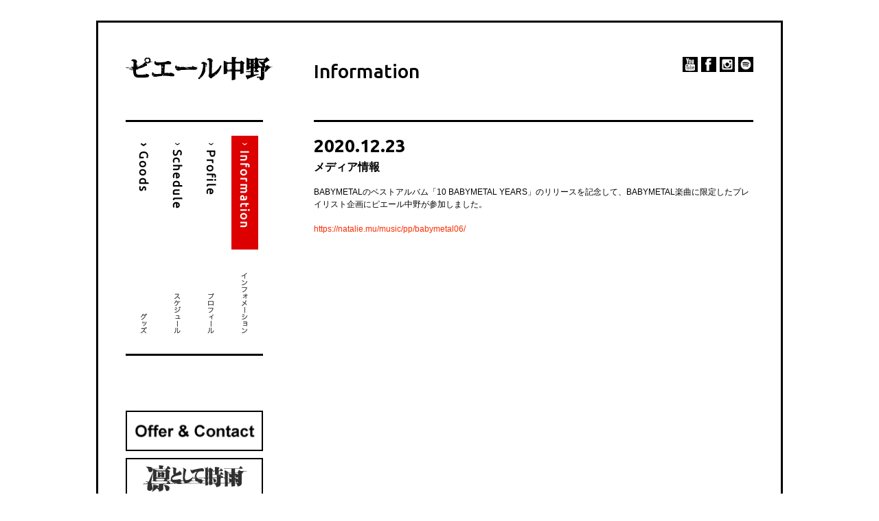

--- FILE ---
content_type: text/html; charset=UTF-8
request_url: https://www.pinakano.jp/information/2020/12/23/736
body_size: 2257
content:
<!DOCTYPE html>
<html lang="ja" itemscope itemtype="http://schema.org/WebPage">
<head prefix="og: http://ogp.me/ns# fb: http://ogp.me/ns/fb# article: http://ogp.me/ns/article#">
<!-- Google Tag Manager -->
<script>(function(w,d,s,l,i){w[l]=w[l]||[];w[l].push({'gtm.start':
new Date().getTime(),event:'gtm.js'});var f=d.getElementsByTagName(s)[0],
j=d.createElement(s),dl=l!='dataLayer'?'&l='+l:'';j.async=true;j.src=
'https://www.googletagmanager.com/gtm.js?id='+i+dl;f.parentNode.insertBefore(j,f);
})(window,document,'script','dataLayer','GTM-T562K2K');</script>
<!-- End Google Tag Manager -->
<meta charset="UTF-8">
<meta name="viewport" content="width=device-width, user-scalable=no, initial-scale=1, maximum-scale=1">
<title>メディア情報 / ピエール中野 official site</title>
<meta name='robots' content='max-image-preview:large' />
<meta property="og:image" content="https://www.pinakano.jp/wp/wp-content/themes/pinakano/assets/img/ogp.png">
<meta property="og:type" content="article">
<meta property="og:title" content="メディア情報 / ピエール中野 official site">
<meta property="og:description" content="">
<meta property="og:url" content="https://www.pinakano.jp/information/2020/12/23/736">
<meta property="og:site_name" content="ピエール中野 official site">
<meta property="og:locale" content="ja_JP">

<meta name="twitter:card" content="summary_large_image">
<meta name="twitter:site" content="@Pinakano">
<meta name="twitter:title" content="メディア情報 / ピエール中野 official site">
<meta name="twitter:description" content="">
<meta name="twitter:image" content="https://www.pinakano.jp/wp/wp-content/themes/pinakano/assets/img/ogp.png">

<link rel='dns-prefetch' href='//s.w.org' />
<link rel='stylesheet' id='wp-block-library-css'  href='https://www.pinakano.jp/wp/wp-includes/css/dist/block-library/style.min.css?ver=5.8.12' type='text/css' media='all' />
<link rel='stylesheet' id='YakuHanJP-css'  href='https://cdn.jsdelivr.net/npm/yakuhanjp@3.2.0/dist/css/yakuhanjp.min.css?ver=5.8.12' type='text/css' media='all' />
<link rel='stylesheet' id='googlefonts-css'  href='https://fonts.googleapis.com/css?family=Ubuntu%3A400%2C500%2C700&#038;ver=5.8.12' type='text/css' media='all' />
<link rel='stylesheet' id='information-css'  href='https://www.pinakano.jp/wp/wp-content/themes/pinakano/assets/css/information.css?ver=5.8.12' type='text/css' media='all' />
<link rel="https://api.w.org/" href="https://www.pinakano.jp/wp-json/" /><link rel="canonical" href="https://www.pinakano.jp/information/2020/12/23/736" />
<link rel='shortlink' href='https://www.pinakano.jp/?p=736' />
<link rel="alternate" type="application/json+oembed" href="https://www.pinakano.jp/wp-json/oembed/1.0/embed?url=https%3A%2F%2Fwww.pinakano.jp%2Finformation%2F2020%2F12%2F23%2F736" />
<link rel="alternate" type="text/xml+oembed" href="https://www.pinakano.jp/wp-json/oembed/1.0/embed?url=https%3A%2F%2Fwww.pinakano.jp%2Finformation%2F2020%2F12%2F23%2F736&#038;format=xml" />
<link rel="apple-touch-icon" href="https://www.pinakano.jp/wp/wp-content/themes/pinakano/assets/img/common/apple-touch-icon.png">

</head>
<body>
<!-- Google Tag Manager (noscript) -->
<noscript><iframe src="https://www.googletagmanager.com/ns.html?id=GTM-T562K2K"
height="0" width="0" style="display:none;visibility:hidden"></iframe></noscript>
<!-- End Google Tag Manager (noscript) -->


<div id="wrapper">
	<header class="clear">
	<a href="https://www.pinakano.jp" id="logo"><img src="https://www.pinakano.jp/wp/wp-content/themes/pinakano/assets/img/common/logo.png" alt="ピエール中野"></a>

		<h1 class="f2 page-title">Information</h1>
	
	<div id="sns">
		<a href="https://www.youtube.com/user/sigureSMEJ" target="_blank" id="youtube" class="t-ind">YouTube</a>
		<a href="https://www.facebook.com/sigure.official" target="_blank" id="facebook" class="t-ind">facebook</a>
		<a href="https://www.instagram.com/pinakano0718/" target="_blank" id="instagram" class="t-ind">instagram</a>
		<a href="https://open.spotify.com/playlist/0C4NlEI25SC1AywGU2IdgT?si=te1G0weyRWel8hLoH5bwpQ" target="_blank" id="spotify">
			<img src="https://www.pinakano.jp/wp/wp-content/themes/pinakano/assets/img/common/spotify.png" alt="spotify">
		</a>
	</div>
</header>

	<div id="contents" class="clear">
		<aside>
	<nav class="clear">
		<ul>
			<li>
				<a class="" id="goods-menu" href="https://www.pinakano.jp/goods">
					<img src="https://www.pinakano.jp/wp/wp-content/themes/pinakano/assets/img/common/hover.png" alt="live">
				</a>
			</li>
			<li>
				<a class="" id="live-menu" href="https://www.pinakano.jp/live">
					<img src="https://www.pinakano.jp/wp/wp-content/themes/pinakano/assets/img/common/hover.png" alt="live">
				</a>
			</li>
			<li>
				<a class="" id="profile-menu" href="https://www.pinakano.jp/profile">
					<img src="https://www.pinakano.jp/wp/wp-content/themes/pinakano/assets/img/common/hover.png" alt="profile">
				</a>
			</li>
			<li>
				<a class="current" id="info-menu" href="https://www.pinakano.jp/information">
					<img src="https://www.pinakano.jp/wp/wp-content/themes/pinakano/assets/img/common/hover.png" alt="information">
				</a>
			</li>
		</ul>
	</nav>

	<a class="banner border" href="mailto:pinakano@movingon.jp" target="_blank"><img src="https://www.pinakano.jp/wp/wp-content/themes/pinakano/assets/img/banner/contact.png" alt="offer & contact"></a>

	<a class="banner" href="http://www.sigure.jp" target="_blank"><img src="https://www.pinakano.jp/wp/wp-content/themes/pinakano/assets/img/banner/sigure.png" alt="凛として時雨"></a>

	<a class="banner" href="https://www.youtube.com/channel/UCWxFYv7xfPQVx5yzjpJX33w" target="_blank"><img width="200" height="56" src="https://www.pinakano.jp/wp/wp-content/themes/pinakano/assets/img/banner/youtube.jpg" alt="凛として時雨"></a>

	<a class="banner" href="http://www.pinakano.jp/chaoticvibes/" target="_blank"><img src="https://www.pinakano.jp/wp/wp-content/themes/pinakano/assets/img/banner/release.png" height="56" width="200" alt="凛として時雨 ピエール中野「Chaotic Vibes Drumming」"></a>
	<a class="banner" href="https://pgoods.jp/" target="_blank"><img src="https://www.pinakano.jp/wp/wp-content/themes/pinakano/assets/img/banner/pgoods.jpg" height="56" width="200" alt="ピ OFFICIAL BRAND SITE"></a>
</aside>

		<section id="main" class="infomation">
						<article>
				<time class="f3">2020.12.23</time>
				<h1>メディア情報</h1>
				<div class="text">
					<p>BABYMETALのベストアルバム「10 BABYMETAL YEARS」のリリースを記念して、BABYMETAL楽曲に限定したプレイリスト企画にピエール中野が参加しました。</p>
<p>&nbsp;</p>
<p><a href="https://natalie.mu/music/pp/babymetal06/">https://natalie.mu/music/pp/babymetal06/</a></p>
				</div>
			</article>
			
					</section>
	</div>

	<footer class="clear">
	<a href="#" id="pagetop" class="t-ind">page top</a>
	<p id="copyright" class="f2">(c) Pierre Nakano All rights reserved.</p>
</footer>
</div>


<script defer src='https://www.pinakano.jp/wp/wp-content/themes/pinakano/assets/js/bundle.js?defer=1&#038;ver=5.8.12' id='bundle-js'></script>
<script defer src='https://www.pinakano.jp/wp/wp-includes/js/wp-embed.min.js?ver=5.8.12' id='wp-embed-js'></script>
</body>
</html>


--- FILE ---
content_type: text/css
request_url: https://www.pinakano.jp/wp/wp-content/themes/pinakano/assets/css/information.css?ver=5.8.12
body_size: 2142
content:
@charset "UTF-8";
/*
html5doctor.com Reset Stylesheet v1.6.1
Last Updated: 2010-09-17
Author: Richard Clark - http://richclarkdesign.com
*/
html, body, div, span, object, iframe,
h1, h2, h3, h4, h5, h6, p, blockquote, pre,
abbr, address, cite, code,
del, dfn, em, img, ins, kbd, q, samp,
small, strong, sub, sup, var,
b, i,
dl, dt, dd, ol, ul, li,
fieldset, form, label, legend,
table, caption, tbody, tfoot, thead, tr, th, td,
article, aside, canvas, details, figcaption, figure,
footer, header, hgroup, menu, nav, section, summary,
time, mark, audio, video, button {
  margin: 0;
  padding: 0;
  border: 0;
  outline: 0;
  font-size: 100%;
  vertical-align: baseline;
  /*background:transparent;*/
}

body {
  line-height: 1;
}

article, aside, details, figcaption, figure,
footer, header, hgroup, menu, nav, section {
  display: block;
}

nav ul {
  list-style: none;
}

blockquote, q {
  quotes: none;
}

blockquote:before, blockquote:after,
q:before, q:after {
  content: '';
  content: none;
}

a {
  margin: 0;
  padding: 0;
  font-size: 100%;
  vertical-align: baseline;
  background: transparent;
  text-decoration: none;
}

/* change colours to suit your needs */
ins {
  background-color: #ff9;
  color: #000;
  text-decoration: none;
}

/* change colours to suit your needs */
mark {
  background-color: #ff9;
  color: #000;
  font-style: italic;
  font-weight: bold;
}

del {
  text-decoration: line-through;
}

abbr[title], dfn[title] {
  border-bottom: 1px dotted;
  cursor: help;
}

table {
  border-collapse: collapse;
  border-spacing: 0;
}

/* change border colour to suit your needs */
hr {
  display: block;
  height: 1px;
  border: 0;
  border-top: 1px solid #ccc;
  margin: 1em 0;
  padding: 0;
}

input, select {
  vertical-align: middle;
}

h1, h2, h3, h4, h5, h6 {
  font-weight: normal;
}

ol, ul {
  list-style: none;
}

button {
  background: none;
  border: none;
  cursor: pointer;
  display: block;
  line-height: 1;
}

button::-moz-focus-inner,
input::-moz-focus-inner {
  border: 0;
  padding: 0;
}

/* clear */
.clear,
.clearfix {
  zoom: 100%;
}

.clear:after,
.clearfix:after {
  content: "";
  clear: both;
  height: 0;
  display: block;
  visibility: hidden;
}

.t-ind {
  text-indent: 100%;
  white-space: nowrap;
  overflow: hidden;
}

.b {
  font-weight: bold;
}

.break {
  word-wrap: break-word;
}

.bl {
  display: block;
}

.fs {
  -webkit-font-smoothing: antialiased;
  -moz-osx-font-smoothing: grayscale;
}

html, body {
  -webkit-tap-highlight-color: transparent;
  -webkit-text-size-adjust: none;
  font-family: "ヒラギノ角ゴ ProN W3", "Hiragino Kaku Gothic ProN", "メイリオ", Meiryo, "ＭＳ Ｐゴシック", "MS PGothic", sans-serif;
  font-size: 12px;
  line-height: 1.5;
}

#wrapper {
  border: solid 3px #000;
  width: 914px;
  margin: 30px auto;
  padding: 50px 40px 0;
}

.f1,
.f2,
.f3 {
  font-family: 'Ubuntu', sans-serif;
  font-weight: 400;
}

.f2 {
  font-weight: 500;
}

.f3 {
  font-weight: 700;
}

.pointer {
  cursor: pointer;
}

/* header */
header #logo {
  float: left;
}

header #sns {
  float: right;
}

header #sns a {
  float: left;
  display: block;
  width: 22px;
  height: 22px;
  background: url("../img/common/sns.png") no-repeat 0 0;
  margin-left: 5px;
}

header #sns a img {
  display: block;
  width: 100%;
  height: auto;
  background: #fff;
}

header #sns a#facebook {
  background-position: 0 -22px;
}

header #sns a#instagram {
  background-position: 0 -44px;
}

header .page-title {
  font-size: 28px;
  float: left;
  margin-left: 60px;
}

/* contents */
#contents {
  margin-top: 50px;
}

#contents aside {
  width: 200px;
  float: left;
}

#contents aside nav {
  border-top: solid 3px #000;
  border-bottom: solid 3px #000;
  position: relative;
  margin-bottom: 80px;
  overflow: hidden;
}

#contents aside nav ul {
  float: left;
  position: relative;
  left: 50%;
}

#contents aside nav ul li {
  position: relative;
  float: left;
  left: -50%;
  margin: 0 5px;
}

#contents aside nav ul li a {
  display: block;
  width: 39px;
  height: 278px;
  background-position: 0 30px;
  background-repeat: no-repeat;
  padding: 30px 0;
  overflow: hidden;
}

#contents aside nav ul li a img {
  position: relative;
  top: -196px;
  left: 0;
  z-index: -1;
}

#contents aside nav ul li a.current, #contents aside nav ul li a:hover {
  background-position: -39px 30px;
}

#contents aside nav ul li a.current img {
  top: -10px;
}

#contents aside nav ul li a#info-menu {
  background-image: url("../img/common/info.png");
}

#contents aside nav ul li a#profile-menu {
  background-image: url("../img/common/profile.png");
}

#contents aside nav ul li a#live-menu {
  background-image: url("../img/common/live.png");
}

#contents aside nav ul li a#goods-menu {
  background-image: url("../img/common/goods.png");
}

#contents aside .banner {
  display: block;
  margin-bottom: 10px;
}

#contents aside .banner.border {
  border: solid 2px #000;
}

#contents aside .banner img {
  display: block;
  width: 100%;
  height: auto;
}

#contents aside .banner:hover {
  filter: alpha(opacity=70);
  -moz-opacity: 0.7;
  opacity: 0.7;
  -ms-filter: "progid:DXImageTransform.Microsoft.Alpha(Opacity=70)";
}

#contents #main {
  width: 640px;
  float: right;
}

/* footer */
footer {
  margin-top: 20px;
  padding-bottom: 20px;
}

footer #copyright {
  float: right;
}

footer #pagetop {
  position: fixed;
  left: 50%;
  margin-left: -497px;
  bottom: 70px;
  width: 40px;
  height: 40px;
  background: url("../img/common/arrow.png") no-repeat center #000;
  display: none;
}

footer #pagetop:hover {
  background-color: #DC0000;
}

footer #pagetop.show {
  display: block;
}

.infomation article {
  border-top: solid 3px #000;
  padding-top: 15px;
  margin-bottom: 50px;
}

.infomation article time {
  font-size: 26px;
}

.infomation article h1 {
  font-size: 16px;
  font-weight: bold;
  margin-bottom: 15px;
}

.infomation article .text a {
  color: #F92E02;
}

.infomation article .text a:hover {
  text-decoration: underline;
}

.infomation article .text .links {
  margin-top: 10px;
}

.infomation article .text img {
  max-width: 100%;
  height: auto;
}

.infomation article .text .iframe {
  position: relative;
}

.infomation article .text .iframe:before {
  content: '';
  display: block;
  padding-top: 56.25%;
}

.infomation article .text .iframe iframe {
  position: absolute;
  top: 0;
  left: 0;
  width: 100%;
  height: 100%;
}

#pagination {
  font-size: 20px;
  letter-spacing: .1em;
}

#pagination .prev {
  float: left;
}

#pagination .prev:before {
  content: '<';
  margin-right: 5px;
  transition: all .2s ease-out;
  position: relative;
  left: 0;
}

#pagination .next {
  float: right;
}

#pagination .next:after {
  content: '>';
  margin-left: 5px;
  transition: all .2s ease-out;
  position: relative;
  left: 0;
}

#pagination a {
  color: #333;
}

#pagination a.prev:hover:before {
  left: -5px;
}

#pagination a.next:hover:after {
  left: 5px;
}

#pagination p {
  opacity: .2;
  -ms-filter: "progid:DXImageTransform.Microsoft.Alpha(Opacity=20)";
}
